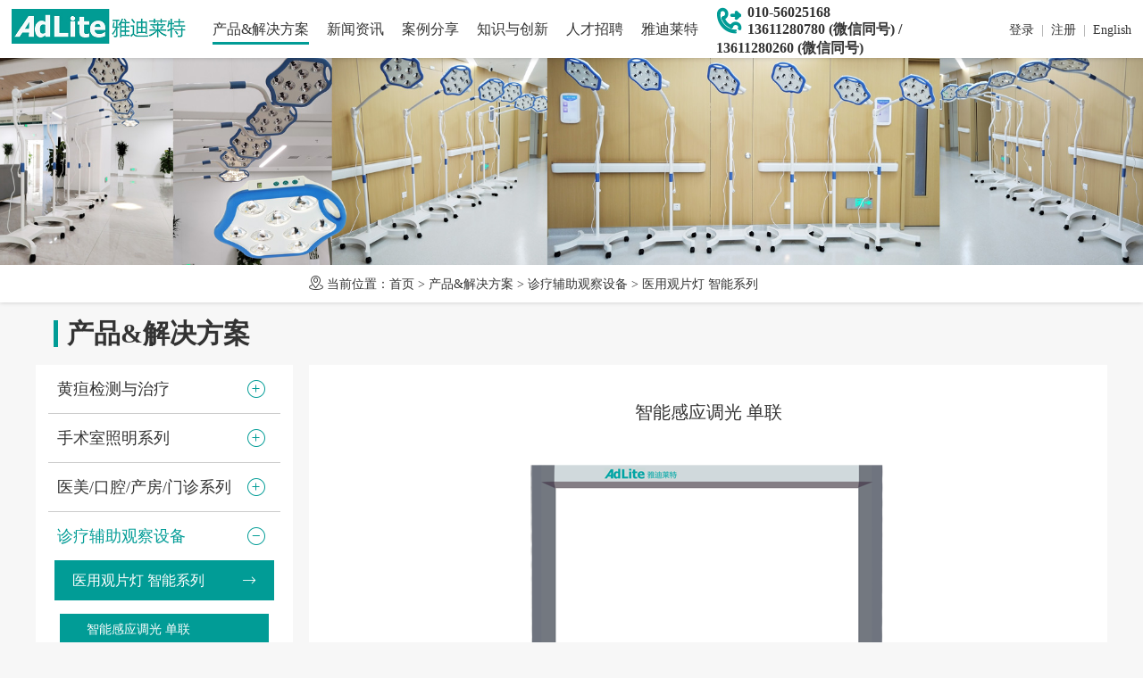

--- FILE ---
content_type: text/html
request_url: https://www.adlite.com.cn/detail-40-81-c.html
body_size: 3582
content:
<!DOCTYPE html>
<html>
<head>
    <meta content="text/html; charset=utf-8" http-equiv="Content-Type">
        <title>智能感应调光 单联_医用观片灯 智能系列_雅迪莱特公司</title>
    <meta name="keywords" content="" />
    <meta name="description" content=" " />
    <meta name="viewport" content="width=device-width,minimum-scale=1.0,maximum-scale=1.0" />
    <meta name="format-detection" content="telephone=no" />
    <link rel="stylesheet" type="text/css" href="/css/swiper.min.css">
    <link rel="stylesheet" type="text/css" href="/css/animate.css">
    <link rel="stylesheet" type="text/css" href="/css/style.css">
    <link rel="stylesheet" type="text/css" href="/css/lib.css">
    <script src="/js/jquery.min.js"></script>
    <script src="/js/swiper.min.js"></script>
	<script src="/layer/build/layer.js"></script>
    <script src="/js/other.js"></script>
    <script src="/js/rotate.js"></script>
    <script src="/js/wow.min.js"></script>
    <link rel="shortcut icon" href="/favicon.ico" />
    </head>
<body>
<div class="top">
  <div class="smalltop">
	<div class="logo"><img style="display: none;" src="/images/logo1.jpg"><a href="/"><img src="/images/logo.jpg"></a></div>
    <div class="nav">
           <li class="on "><a  href="https://www.adlite.com.cn/info-1-c.html">产品&解决方案</a>
                        <div class="cp_navbig">
			   <div class="cp_nav">
			     <ul>
                                                <p>
						    <em>
                            <a href="https://www.adlite.com.cn/info-9-c.html" class="at" >黄疸检测与治疗</a>
                                  <a href="https://www.adlite.com.cn/detail-9-130-c.html"  class="at1">新生儿蓝光治疗仪</a>
              <a href="https://www.adlite.com.cn/detail-9-48-c.html"  class="at1">经皮黄疸检测仪</a>
              <a href="https://www.adlite.com.cn/detail-9-47-c.html"  class="at1">医用婴儿床</a>
                                 </em>
                        </p>
                                                <p>
						    <em>
                            <a href="https://www.adlite.com.cn/info-10-c.html" class="at" >手术室照明系列</a>
                                                            <a href="https://www.adlite.com.cn/info-13-c.html" class="at1">手术照明灯</a>
                                                                <a href="https://www.adlite.com.cn/info-14-c.html" class="at1">手术照明灯</a>
                                                                <a href="https://www.adlite.com.cn/info-15-c.html" class="at1">无线头灯</a>
                                                                <a href="https://www.adlite.com.cn/info-16-c.html" class="at1">有线头灯</a>
                                                                <a href="https://www.adlite.com.cn/info-17-c.html" class="at1">无线头灯放大镜</a>
                                                                <a href="https://www.adlite.com.cn/info-18-c.html" class="at1">有线头灯放大镜</a>
                                                                <a href="https://www.adlite.com.cn/info-45-c.html" class="at1">医用手术放大镜</a>
                                                         </em>
                        </p>
                                                <p>
						    <em>
                            <a href="https://www.adlite.com.cn/info-11-c.html" class="at" >医美/口腔/产房/门诊系列</a>
                                                            <a href="https://www.adlite.com.cn/info-19-c.html" class="at1">手术照明灯</a>
                                                                <a href="https://www.adlite.com.cn/info-20-c.html" class="at1">医用检查灯</a>
                                                                <a href="https://www.adlite.com.cn/info-15-c.html" class="at1">无线头灯</a>
                                                                <a href="https://www.adlite.com.cn/info-22-c.html" class="at1">有线头灯</a>
                                                                <a href="https://www.adlite.com.cn/info-23-c.html" class="at1">无线头灯放大镜</a>
                                                                <a href="https://www.adlite.com.cn/info-24-c.html" class="at1">有线头灯放大镜</a>
                                                         </em>
                        </p>
                                                <p>
						    <em>
                            <a href="https://www.adlite.com.cn/info-12-c.html" class="at" >诊疗辅助观察设备</a>
                                                            <a href="https://www.adlite.com.cn/info-40-c.html" class="at1">医用观片灯 智能系列</a>
                                                                <a href="https://www.adlite.com.cn/info-25-c.html" class="at1">医用观片灯 调光系列</a>
                                                                <a href="https://www.adlite.com.cn/info-41-c.html" class="at1">医用观片灯 标准系列</a>
                                                                <a href="https://www.adlite.com.cn/info-45-c.html" class="at1">医用手术放大镜</a>
                                                                <a href="https://www.adlite.com.cn/info-42-c.html" class="at1">放大镜照明灯</a>
                                                                <a href="https://www.adlite.com.cn/info-43-c.html" class="at1">LED冷光源</a>
                                                         </em>
                        </p>
                                                <p>
						    <em>
                            <a href="https://www.adlite.com.cn/info-32-c.html" class="at" >解决方案</a>
                                  <a href="https://www.adlite.com.cn/detail-32-46-c.html"  class="at1">家庭化产房FCMC新趋势</a>
                                 </em>
                        </p>
                        				   <div class="clear"></div>
				 </ul>
			   </div>
            </div>
				  
       </li>
           <li class=" realitive"><a  href="https://www.adlite.com.cn/info-2-c.html">新闻资讯</a>
                        <div class="sub-box1">
                <div class="sub-box">
                    <dl>
                                                <dd>
                            <a href="https://www.adlite.com.cn/info-48-c.html" >中标信息</a>

                            
                        </dd>
                        
                    </dl>
                </div>
            </div>
            
       </li>
           <li class=" realitive"><a  href="https://www.adlite.com.cn/info-3-c.html">案例分享</a>
            
       </li>
           <li class=" realitive"><a  href="https://www.adlite.com.cn/info-4-c.html">知识与创新</a>
            
       </li>
           <li class=" realitive"><a  href="https://www.adlite.com.cn/info-6-c.html">人才招聘</a>
            
       </li>
           <li class=" realitive"><a  href="https://www.adlite.com.cn/info-34-c.html">雅迪莱特</a>
                        <div class="sub-box1">
                <div class="sub-box">
                    <dl>
                                                <dd>
                            <a href="https://www.adlite.com.cn/info-34-c.html" >公司简介</a>

                            
                        </dd>
                                                <dd>
                            <a href="https://www.adlite.com.cn/info-35-c.html" >公司荣誉</a>

                            
                        </dd>
                                                <dd>
                            <a href="https://www.adlite.com.cn/info-36-c.html" >公司展示</a>

                            
                        </dd>
                                                <dd>
                            <a href="https://www.adlite.com.cn/info-37-c.html" >联系我们</a>

                            
                        </dd>
                        
                    </dl>
                </div>
            </div>
            
       </li>
        <div class="clear"></div>
</div>
    <div class="tel"><i class="iconfont icon-weibiaoti--
"></i><span>13611280780 (微信同号) / 13611280260 (微信同号) / 010-56025168</span><div class="clear"></div></div>
<div class="tel tel1"><i class="iconfont icon-weibiaoti--
"></i><span>010-56025168<br>13611280780 (微信同号) / 13611280260 (微信同号)</span><div class="clear"></div></div>
    <div class="lang">
			  <a href="javascript:logins(1);">登录</a><span>|</span><a href="javascript:logins(2);">注册</a><span>|</span><a href="/en">English</a>
    </div>
    <div class="clear"></div>
  </div>
</div>
<div class="pcdian"></div>

<!-------手机站导航开始---------->
<div class="sp_header">
  <div class="sp_logo"><a href="/"><img src="/images/logo.jpg"></a></div>
  <div class="sp_nav"> <span></span> <span></span> <span></span> </div>
</div>
<div class="sjj_nav">
  <ul>
    <li> <a href="/">网站首页</a>
      <div class="language"> <a href="">中</a> <a href="/en">En</a></div>
    </li>
           <li><a href="https://www.adlite.com.cn/info-1-c.html">产品&解决方案</a>

            
                <i class="sp_nav_xjb"> </i><ul>
                                        <li><a href="https://www.adlite.com.cn/info-9-c.html" >黄疸检测与治疗</a>

                        
                    </li>
                                        <li><a href="https://www.adlite.com.cn/info-10-c.html" >手术室照明系列</a>

                                                <i class="sp_nav_xjb"> </i><ul>
                                                        <li><a href="https://www.adlite.com.cn/info.php?id=13&en=" >手术照明灯</a></li>
                                                        <li><a href="https://www.adlite.com.cn/info.php?id=14&en=" >手术照明灯</a></li>
                                                        <li><a href="https://www.adlite.com.cn/info.php?id=15&en=" >无线头灯</a></li>
                                                        <li><a href="https://www.adlite.com.cn/info.php?id=16&en=" >有线头灯</a></li>
                                                        <li><a href="https://www.adlite.com.cn/info.php?id=17&en=" >无线头灯放大镜</a></li>
                                                        <li><a href="https://www.adlite.com.cn/info.php?id=18&en=" >有线头灯放大镜</a></li>
                                                        <li><a href="https://www.adlite.com.cn/info.php?id=45&en=" >医用手术放大镜</a></li>
                                                    </ul>
                        
                    </li>
                                        <li><a href="https://www.adlite.com.cn/info-11-c.html" >医美/口腔/产房/门诊系列</a>

                                                <i class="sp_nav_xjb"> </i><ul>
                                                        <li><a href="https://www.adlite.com.cn/info.php?id=19&en=" >手术照明灯</a></li>
                                                        <li><a href="https://www.adlite.com.cn/info.php?id=20&en=" >医用检查灯</a></li>
                                                        <li><a href="https://www.adlite.com.cn/info.php?id=15&en=" >无线头灯</a></li>
                                                        <li><a href="https://www.adlite.com.cn/info.php?id=22&en=" >有线头灯</a></li>
                                                        <li><a href="https://www.adlite.com.cn/info.php?id=23&en=" >无线头灯放大镜</a></li>
                                                        <li><a href="https://www.adlite.com.cn/info.php?id=24&en=" >有线头灯放大镜</a></li>
                                                    </ul>
                        
                    </li>
                                        <li><a href="https://www.adlite.com.cn/info-12-c.html" >诊疗辅助观察设备</a>

                                                <i class="sp_nav_xjb"> </i><ul>
                                                        <li><a href="https://www.adlite.com.cn/info.php?id=40&en=" >医用观片灯 智能系列</a></li>
                                                        <li><a href="https://www.adlite.com.cn/info.php?id=25&en=" >医用观片灯 调光系列</a></li>
                                                        <li><a href="https://www.adlite.com.cn/info.php?id=41&en=" >医用观片灯 标准系列</a></li>
                                                        <li><a href="https://www.adlite.com.cn/info.php?id=45&en=" >医用手术放大镜</a></li>
                                                        <li><a href="https://www.adlite.com.cn/info.php?id=42&en=" >放大镜照明灯</a></li>
                                                        <li><a href="https://www.adlite.com.cn/info.php?id=43&en=" >LED冷光源</a></li>
                                                    </ul>
                        
                    </li>
                                        <li><a href="https://www.adlite.com.cn/info-32-c.html" >解决方案</a>

                        
                    </li>
                    
                </ul>

            
       </li>
           <li><a href="https://www.adlite.com.cn/info-2-c.html">新闻资讯</a>

            
                <i class="sp_nav_xjb"> </i><ul>
                                        <li><a href="https://www.adlite.com.cn/info-48-c.html" >中标信息</a>

                        
                    </li>
                    
                </ul>

            
       </li>
           <li><a href="https://www.adlite.com.cn/info-3-c.html">案例分享</a>

            
       </li>
           <li><a href="https://www.adlite.com.cn/info-4-c.html">知识与创新</a>

            
       </li>
           <li><a href="https://www.adlite.com.cn/info-6-c.html">人才招聘</a>

            
       </li>
           <li><a href="https://www.adlite.com.cn/info-34-c.html">雅迪莱特</a>

            
                <i class="sp_nav_xjb"> </i><ul>
                                        <li><a href="https://www.adlite.com.cn/info-34-c.html" >公司简介</a>

                        
                    </li>
                                        <li><a href="https://www.adlite.com.cn/info-35-c.html" >公司荣誉</a>

                        
                    </li>
                                        <li><a href="https://www.adlite.com.cn/info-36-c.html" >公司展示</a>

                        
                    </li>
                                        <li><a href="https://www.adlite.com.cn/info-37-c.html" >联系我们</a>

                        
                    </li>
                    
                </ul>

            
       </li>
    	<li>

	       <a href="javascript:logins(1);" style="display:inline-block; width:auto;">登录</a><span>　|　</span><a style="display:inline-block; width:auto;" href="javascript:logins(2);">注册</a>　
	


	</li>
  </ul>
</div>
<div class="dian"></div>
<!-------手机站导航结束----------><div class="nbanner">
  <div class="pic"><span><img src="/imagepass/images/image/thumb/1752628713670.jpg"></span></div>
</div><div class="route">
	<div class="w1200">
		<i class="iconfont icon-weizhi1"></i>
	 当前位置：<a href="/">首页</a> &gt; <a href="https://www.adlite.com.cn/info-1-c.html">产品&解决方案</a> &gt; <a href="https://www.adlite.com.cn/info-12-c.html">诊疗辅助观察设备</a> &gt; <a href="https://www.adlite.com.cn/info-40-c.html">医用观片灯 智能系列</a>	</div>
</div>   <div class="w1200 n_name"><i>产品&解决方案</i></div>
   <div class="w1200">
    <div class="left">
    <div class="n_dh ">

      <div class="li">
      <a  href="https://www.adlite.com.cn/info-9-c.html">
        <p>黄疸检测与治疗</p>
        <i class="iconfont icon-jiahao1"></i>
        <div class="clear"></div>
      </a>


     



    </div>
        <div class="li">
      <a  href="https://www.adlite.com.cn/info-10-c.html">
        <p>手术室照明系列</p>
        <i class="iconfont icon-jiahao1"></i>
        <div class="clear"></div>
      </a>


     



    </div>
        <div class="li">
      <a  href="https://www.adlite.com.cn/info-11-c.html">
        <p>医美/口腔/产房/门诊系列</p>
        <i class="iconfont icon-jiahao1"></i>
        <div class="clear"></div>
      </a>


     



    </div>
        <div class="li">
      <a class="on" href="https://www.adlite.com.cn/info-12-c.html">
        <p>诊疗辅助观察设备</p>
        <i class="iconfont icon-jianhao"></i>
        <div class="clear"></div>
      </a>
      <div class="san_dh">

      <li>
          <a href="https://www.adlite.com.cn/info-40-c.html" class="on">
            <span>医用观片灯 智能系列</span>
            <em class="iconfont icon--_jiantou"></em>
            <div class="clear"></div>
          </a>
        </li>


              <div class="san_dh san_dh1">

      <li class="v3">
          <a href="https://www.adlite.com.cn/detail-40-81-c.html" class="on">
            <span>智能感应调光 单联</span>
            <!-- <em class="iconfont icon--_jiantou"></em> -->
            <div class="clear"></div>
          </a>
        </li>

            <li class="v3">
          <a href="https://www.adlite.com.cn/detail-40-82-c.html" class="">
            <span>智能感应调光 二联</span>
            <!-- <em class="iconfont icon--_jiantou"></em> -->
            <div class="clear"></div>
          </a>
        </li>

            <li class="v3">
          <a href="https://www.adlite.com.cn/detail-40-83-c.html" class="">
            <span>智能感应调光 三联</span>
            <!-- <em class="iconfont icon--_jiantou"></em> -->
            <div class="clear"></div>
          </a>
        </li>

            <li class="v3">
          <a href="https://www.adlite.com.cn/detail-40-84-c.html" class="">
            <span>智能感应调光 四联</span>
            <!-- <em class="iconfont icon--_jiantou"></em> -->
            <div class="clear"></div>
          </a>
        </li>

        
      </div>
  





            <li>
          <a href="https://www.adlite.com.cn/info-25-c.html" class="">
            <span>医用观片灯 调光系列</span>
            <em class="iconfont icon--_jiantou"></em>
            <div class="clear"></div>
          </a>
        </li>


        





            <li>
          <a href="https://www.adlite.com.cn/info-41-c.html" class="">
            <span>医用观片灯 标准系列</span>
            <em class="iconfont icon--_jiantou"></em>
            <div class="clear"></div>
          </a>
        </li>


        





            <li>
          <a href="https://www.adlite.com.cn/info-45-c.html" class="">
            <span>医用手术放大镜</span>
            <em class="iconfont icon--_jiantou"></em>
            <div class="clear"></div>
          </a>
        </li>


        





            <li>
          <a href="https://www.adlite.com.cn/info-42-c.html" class="">
            <span>放大镜照明灯</span>
            <em class="iconfont icon--_jiantou"></em>
            <div class="clear"></div>
          </a>
        </li>


        





            <li>
          <a href="https://www.adlite.com.cn/info-43-c.html" class="">
            <span>LED冷光源</span>
            <em class="iconfont icon--_jiantou"></em>
            <div class="clear"></div>
          </a>
        </li>


        





        
      </div>
  

     



    </div>
        <div class="li">
      <a  href="https://www.adlite.com.cn/info-32-c.html">
        <p>解决方案</p>
        <i class="iconfont icon-jiahao1"></i>
        <div class="clear"></div>
      </a>


     



    </div>
        <div class="clear"></div>
  </div>
</div>






  <div class="right">
    <div class="middle">
      <div class="content">
      <div class="tong_con_title">
        智能感应调光 单联      </div>
     <!--  <div class="tong_liulan">
                        阅读：5293次　更新时间：2022-06-23      </div> -->
      <div class="tong_connr">
       <p style="text-align:center;">
	<img src="/imagepass/images/image/20220603/20220603130413_44798.png" alt="" /> 
</p>
<p style="text-align:center;">
	<br />
</p>
<p class="MsoListParagraph" style="text-align:left;font-size:medium;white-space:normal;margin-left:18pt;text-indent:-18pt;">
	<span lang="EN-US">1、<span style="font-variant-numeric:normal;font-variant-east-asian:normal;font-stretch:normal;font-size:7pt;line-height:normal;font-family:&quot;Times New Roman&quot;;"> </span></span>超薄、超窄：厚度<span lang="EN-US">18</span>毫米<span lang="EN-US"><o:p></o:p></span> 
</p>
<p class="MsoNormal" style="text-align:left;font-size:medium;white-space:normal;">
	<span lang="EN-US">2</span>、智能感应：插片即亮，拔片即灭<span lang="EN-US"><o:p></o:p></span> 
</p>
<p class="MsoNormal" style="text-align:left;font-size:medium;white-space:normal;">
	<span lang="EN-US">3</span>、智能记忆常用亮度、智能待机<span lang="EN-US"><o:p></o:p></span> 
</p>
<p class="MsoNormal" style="text-align:left;font-size:medium;white-space:normal;">
	<span lang="EN-US">4</span>、数码按键<span lang="EN-US">9</span>级调光，亮度均匀<span lang="EN-US"><o:p></o:p></span> 
</p>
<p class="MsoNormal" style="text-align:left;font-size:medium;white-space:normal;">
	<span lang="EN-US">5</span>、光线洁白、柔和、清晰、明亮<span lang="EN-US"><o:p></o:p></span> 
</p>
<p>
	<br />
</p>      </div>
     <div class="tong_back">
       <a href="/">【首页】</a>&nbsp;&nbsp;<a href=""  class="css">【返回】</a>
     </div>

          <div class="pian">
          <div><span>上一篇：</span><A href="javascript:;">没有了</A></div>
          <div><span>下一篇：</span><A href="https://www.adlite.com.cn/detail-40-82-c.html">智能感应调光 二联</A></div>
      </div>
      </div>
    </div>
  </div>
  <div class="clear"></div>
</div>




<div class="foot">
    <div class="w1200">
        <div class="foot_l">
            <div class="foot_nav">
                                <a href="https://www.adlite.com.cn/info-9-c.html">黄疸检测与治疗</a><span>|</span>
                                                <a href="https://www.adlite.com.cn/info-10-c.html">手术室照明系列</a><span>|</span>
                                                <a href="https://www.adlite.com.cn/info-11-c.html">医美/口腔/产房/门诊系列</a><span>|</span>
                                                <a href="https://www.adlite.com.cn/info-12-c.html">诊疗辅助观察设备</a><span>|</span>
                                                <a href="https://www.adlite.com.cn/info-32-c.html">解决方案</a><span>|</span>
                                                <a href="https://www.adlite.com.cn/info-34-c.html">雅迪莱特</a><span>|</span>
                <a href="/sitemap.xml">网站地图</a>

            </div>
                    </div>
        <div class="foot_mid">
                        <p><img src="/imagepass/images/image/20240325/20240325130159_14373.jpg"></p>
                        <p><img src="/imagepass/images/image/20240325/20240325130221_70732.jpg"></p>
                        <p><img src="/imagepass/images/image/thumb/1711343338879.jpg"></p>
                        <div class="clear"></div>
        </div>
       <div class="foot_r">
         服务热线：010-56025168 /         010-57277180<br>
                  13611280260 (微信同号) / 13611280780 (微信同号)<br>
         公司地址：北京市大兴区<br>
         版权所有：雅迪莱特公司 <a href="http://beian.miit.gov.cn/" target="_blank">京ICP备18056404号-1</a>
       </div>
       <div class="clear"></div>
    </div>
 </div>
<script src="/js/index.js"></script>
<script type="text/javascript">
    new WOW().init();
</script>
</body>
</html>


--- FILE ---
content_type: text/css
request_url: https://www.adlite.com.cn/css/style.css
body_size: 2851
content:
@charset "utf-8";
@import "common.css";
@import "page.css";
@import "hdp.css";
@import "login.css";
@import "nav.css";
@import "/font/iconfont.css";
body{font-size:14px;font-family:"Microsoft YaHei";color:#333; background: #f7f7f7;}
*{margin:0px;padding:0px;list-style: none;}
img{border:0px; max-width: 100%;}
a{text-decoration:none;color:#333; }
a:hover{color:#019c96}
i{ font-style: normal; }
em{ font-style:normal;}
.clear{clear:both;}
.l{float:left;}
.r{float:right;}
.layui-layer-setwin .layui-layer-close2 {
    right: -6px!important;
    top: -6px!important;
}
.bak{-webkit-transition: all .4s;-moz-transition: all .4s;-o-transition: all .4s;transition: all .4s;  display: block; }
.bak:hover {-webkit-transform:scale(1.08); -moz-transform:scale(1.08);-o-transform:scale(1.08);transform:scale(1.08);}
.pic{ overflow: hidden; margin: auto; position: relative;}
.pic span{background-size: cover; background-repeat: no-repeat;background-position: center; display: block;}
.pic span img{position: absolute; width: 100%; height: 100%; top: 0; left: 0; object-fit: cover; display: block;}
.w1200{ width: 1600px; margin: auto; }
.content{ margin:auto; padding:0 40px;}
.middle{ margin: 0px auto; padding: 40px 0; background: #fff; margin-left:2%;  }
.top{ margin: auto; background: #fff; position: fixed; top: 0; width: 100%; z-index: 10;-webkit-box-shadow: 0 0px 5px rgba(0,0,0,0.2); -moz-box-shadow: 0 0px 5px rgba(0,0,0,0.2); -o-box-shadow: 0 0px 5px rgba(0,0,0,0.2);box-shadow: 0px 0px 5px rgba(0,0,0,0.2); }
.logo{ float: left; margin-left: 1%; padding:10px 0px 5px 0; width: 195px; }
.logo img{ display: block; }
.nav{ float:left; font-size: 16px; margin-left: 40px; padding-top: 23px; }
.nav li{ float: left; text-align: center;  z-index: 999;  }
.nav li.realitive{position: relative; }
.nav li a{ display: block;  margin: 0px 20px; padding-bottom: 3px; }
.nav li a:hover{  border-bottom: #fff 3px solid; }
.nav li.on a{border-bottom: #019c96 3px solid; }
.nav li .sub-box1{ position:absolute;text-transform:none; top:27px; left: -45%;  width:200%; overflow: hidden; height: 0px; display: block; z-index: 999; transition: All 0.4s ease-in-out;
            -webkit-transition: All 0.4s ease-in-out;
            -moz-transition: All 0.4s ease-in-out;
            -o-transition: All 0.4s ease-in-out;  z-index: -1;opacity:0; padding-top: 4px; filter:alpha(opacity=0);}
.santabs{ display:none}
.nav li .cp_navbig{position:absolute;text-transform:none; top:50px; left: 0%;  width:100%; overflow: hidden;  display: none; z-index: -999; transition: All 0.4s ease-in-out;
            -webkit-transition: All 0.4s ease-in-out;
            -moz-transition: All 0.4s ease-in-out;
            -o-transition: All 0.4s ease-in-out;  z-index: -1;opacity:0; filter:alpha(opacity=0);     text-align: center;
    padding: 4px 0px 0 0;}
.nav li .cp_nav{  background: rgba(0, 0, 0, 0.8); padding:20px 0px;}
.nav li .cp_nav ul{width:1300px;margin:auto;max-width:95%;}
.nav li .cp_nav ul p{ width:20%; display:block; float:left; text-align:left;}
.nav li .cp_nav ul p em{ display:block; /*padding-left:45px;*/}
.nav li .cp_nav ul p a{ color:#FFF; display:block; width:100%; height:30px; line-height:30px; margin:0px; padding:0px;transition: All 0.4s ease-in-out;
            -webkit-transition: All 0.4s ease-in-out;
            -moz-transition: All 0.4s ease-in-out;
            -o-transition: All 0.4s ease-in-out;}
.nav li .cp_nav ul p a:hover{color:#019c96}
.nav li .cp_nav ul p a.at{ border:none; font-size:16px; margin-bottom:9px;}
.nav li .cp_nav ul p a.at1{ border:none;font-size:14px; line-height:24px;}

.nav li:hover .sub-box1,.nav li:hover .cp_navbig{ display: block; height: auto; z-index: 1;opacity:1; filter:alpha(opacity=1); }
.nav li .sub-box{background: rgba(0, 0, 0, 0.8); }
.nav li .sub-box a{ display: block; margin: auto; font-size: 14px;  padding:0px 10px; text-align: center; border-bottom: #666 1px dotted; line-height: 40px; color: #fff; }
.nav li .sub-box a:hover{ /*background: #019c96; */color: #019c96;border-bottom: #666 1px dotted; }

.smalltop{ position:relative;}
.tel{ float: left;  padding-top: 25px; margin-left: 60px; font-weight: bold; font-size: 16px; }
.tel i{ color: #019c96; font-size: 20px; display: block; float: left; padding-right: 5px; position: relative; }
.tel span{ overflow: hidden; }
.tel1{ display: none; }
.lang{ float: right; margin-right: 1%; padding-top: 25px; color: #666;}
.lang span{ padding: 0 8px; color: #999; }
.pcdian{ height: 54px; }

/*产品*/
.pic_box{}
.picer_dh{ margin:auto; background: #fff; text-align: center; padding-top: 25px; }
.picer_dh a{ /*display: block; float: left; width: 25%; margin:auto;*/  font-size: 20px; display: inline-block; margin:auto 20px;  font-weight: bold; color: #454545; }
.picer_dh a:after{width: 90px; width: 100%; height: 3px; content: ""; background: #fff;display: block; margin:10px auto;}
.picer_dh a:hover,.picer_dh a.on{ color: #333; }
.picer_dh a:hover:after,.picer_dh a.on:after{background: #019c96;}
.pic_box_tabnr dl{ display:none}
.picsan_dh{margin:auto; padding: 25px 0px; text-align: center;}
.picsan_dh a{ display: inline-block; padding:0 25px; margin:auto; font-size: 18px; font-weight: bold; }
.picsan_dh a.on{ color:#019c96}
.pic_con{ margin:auto; }
.pic_con li{ float: left; width: 25%; margin-bottom: 0.5%; transition: all 0.5s;}
.pic_con li .con{ background: #fff; width: 98%; margin:auto;padding-top: 10px;  transition: all 0.5s;}
.pic_con li .pic{ margin:auto; width:90%;  }
.pic_con li .pic span{ padding-top: 100%; }
.pic_con li .tit{ margin:20px auto 0 auto; text-align: center; padding-bottom:20px; width: 90%; }
.pic_con li .tit span{ display: block;  font-size: 20px; font-weight: bold; white-space:nowrap;overflow:hidden;text-overflow:ellipsis; }
.pic_con li .tit p{ margin:6px auto; white-space:nowrap;overflow:hidden;text-overflow:ellipsis; font-size: 12px; color: #999; height: 16px; }
.pic_con li .tit em{ font-size: 16px; }
.pic_con li:hover .con{-webkit-box-shadow: 0 0px 15px rgba(0,0,0,0.2); -moz-box-shadow: 0 0px 15px rgba(0,0,0,0.2); -o-box-shadow: 0 0px 15px rgba(0,0,0,0.2);box-shadow: 0px 0px 15px rgba(0,0,0,0.2);}

/*新闻*/

.index_dh{ margin: auto;  padding:80px 0px 38px 0px;}
.index_dh b{ font-size: 36px; display: block; float: left;}
.index_dh a{ float: right; color: #606060; font-size: 16px; }
.index_dh a:hover{ color: #019c96; }

.news_box{ margin:auto; }
.news_hd{ float: left; width: 66.5%; margin-right: 1%; }
.news_hd .pic span{ padding-top: 61%; }
.news{ overflow: hidden; }
.news li{ padding: 55px 0;  border-bottom: #f4f4f4 2px solid; background: #fff; }
.news li .xh{ float: left; width: 120px; text-align: center; font-size: 46px; font-weight: bold; padding-top: 20px; }
.news li .tit{ overflow: hidden; }
.news li:hover{ background: #f4f4f4; border-bottom: #009999 2px solid;}
.news li:hover .xh{ color: #019c96; }
.news li .tit span{ font-size: 18px; display: block; margin-bottom: 8px; width: 90%;  white-space:nowrap;overflow:hidden;text-overflow:ellipsis;}
.news li .tit p{ color: #999; width: 90%;  margin-bottom: 16px; white-space:nowrap;overflow:hidden;text-overflow:ellipsis;}
.news li .tit em{color: #999; width: 90%; display: block;}

#gdshang {overflow:hidden; height: 650px;}
#gdshang1,#gdshang2 {}

/*案例分享*/
.case_box{ margin:auto; }
.case_box .w1200{ position: relative; margin-top: -100px; }
.case_box .pic span{ padding-top: 26%; }
.case_box .tit{ width: 80%; margin:auto; }
.case_box .tit span{ display: block; font-size: 20px; margin-bottom:10px; white-space:nowrap;overflow:hidden;text-overflow:ellipsis;}
.case_box .tit p{ line-height: 180%; height: 50px; display: -webkit-box;
-webkit-box-orient: vertical;
-webkit-line-clamp:2;
overflow: hidden; }
.case_box .gallery-thumbs{ padding:40px 0px 0px 0px; right: 0;  bottom:0px; position:relative; width: 66%; float: right; }
.case_box .gallery-thumbs a{ background: url(../images/01.png) no-repeat center; background-size: cover; display: block; color: #fff; padding:40px 0px;  transition: all 0.5s;   position:relative; left:0px; top:0px; }
.case_box .gallery-thumbs a em{ display:block; position:relative; width:100%; transition: all 0.5s;}
.case_box .gallery-thumbs a.a2{ background-image: url(../images/02.png); }
.case_box .gallery-thumbs a.a3{ background-image: url(../images/03.png); }
.case_box .gallery-thumbs a.a4{ background-image: url(../images/04.png); }
.case_box .gallery-thumbs .swiper-slide{ overflow:visible;}
.case_box .gallery-thumbs .swiper-slide:hover{ }
.case_box .gallery-thumbs .swiper-slide:hover a,.case_box .gallery-thumbs .swiper-slide.swiper-slide-thumb-active a{ top:-40px; margin-bottom:-40px; padding:60px 0;  }

.case_box .gallery-thumbs a:hover em{}



/*知识创新*/
.zhishi{ margin:0 auto 30px auto; }
.zhishi li{ float: left; width: 33.3%; }
.zhishi li .con{ width: 98%; margin:auto; }
.zhishi li .con .pic span{ padding-top: 87.4%; }
.zhishi li .con .tit{ position: absolute; bottom: 0; left: 0; width: 100%; background: rgba(0, 0, 0, 0.5); color: #fff; text-align: center; }
.zhishi li .con .tit div{ margin:auto;   display: block; padding: 20px; }
.zhishi li .con .tit em{ font-size: 24px; display: block; margin-bottom:10px; font-weight: bold; white-space:nowrap;overflow:hidden;text-overflow:ellipsis; }
.zhishi li .con .tit p{white-space:nowrap;overflow:hidden;text-overflow:ellipsis;}

.foot{ background: #ededed; padding:40px 0px;  }
.foot_l{ float: left; width: 50%; margin-right: 2%; }
.foot_nav{ margin:auto; }
.foot_nav a{ display: inline-block; margin-bottom:10px; }
.foot_nav span{ display: inline-block; padding: 0 10px; color: #666; }
.foot_mid{ float: left; width: 24%; margin-right: 20px; }
.foot_mid p{ float: left; width: 30%; margin-right: 3%; }
.foot_r{ overflow: hidden; text-align: right; line-height: 30px; position: relative; top: -5px; }
.link{ margin-top: 10px; }
.link a{ display: inline-block; color: #666; margin-bottom: 8px; }
.link a:hover{ color: #019c96; }
.link span{display: inline-block; padding: 0 10px;  color: #666;}
.link span.span1{ display: none; }
.nbanner .pic span{ padding-top: 19%; }
.route{ background: #fff;-webkit-box-shadow: 0 0px 5px rgba(0,0,0,0.2); -moz-box-shadow: 0 0px 5px rgba(0,0,0,0.2); -o-box-shadow: 0 0px 5px rgba(0,0,0,0.2);box-shadow: 0px 0px 5px rgba(0,0,0,0.2); line-height: 40px; }
.n_name{ padding:20px 0; }
.route i{ padding-left: 25.5%; }
.n_name i{font-size: 30px; height: 30px; line-height: 30px; border-left: #019c96 5px solid;  padding-left: 10px; display: inline-block; font-weight: bold; margin-left:20px;}

.n_name1 i{ color: #999; }
.left{ float: left; width: 24%; background: #fff;}
.n_dh{ margin:auto;  }
.n_dh .li{ margin:auto; padding:30px 0px; padding:15px 0px; border-bottom: #ccc 1px solid; font-size: 18px; width: 90%;}
.n_dh .li p{ float: left; margin-left:10px; }
.n_dh .li a.on{ color: #019c96; }
.n_dh .li i{ display: block; float: right; margin-right: 10px; }
.n_dh .li i:before{font-size:24px; color: #019c96; padding-right: 5px; }
.san_dh{ margin:15px auto 0 auto; width: 95%; }
.san_dh li{ margin:auto; }
.san_dh li a{ height: 45px; line-height: 45px; background: #f7f7f7; margin-bottom:5px; display: block; font-size: 16px; }
.san_dh li a span{margin-left: 20px; display: block; float: left;}
.san_dh li a em{  float: right; margin-right: 20px; display: block; color: #019c96;}

.san_dh li.v3 a{ height: 35px; line-height: 35px; font-size: 14px; }

.san_dh li a:hover{ background: #019c96; color: #fff;}
.san_dh li a:hover em{ color: #fff; }
.san_dh li a.on{ background: #019c96; color: #fff}
.san_dh li a.on span{ color: #fff;}
.san_dh li a.on em{ color: #fff;}
.right{ overflow: hidden;}

/*.san_dh1{ width: 90%; }*/
.n_dh1 .li a{ color: #999; }
.n_dh1 .li a:hover{ color: #019c96; }
.san_dh li.v3 a{ text-indent: 10px; }

--- FILE ---
content_type: text/css
request_url: https://www.adlite.com.cn/css/lib.css
body_size: 1450
content:
/*
1919px [1920×1080]
*/
@media only screen and (max-width: 1919px) {

}
/*
1800px 过渡尺寸
*/
@media only screen and (max-width: 1800px){

}
/*
1680px [1680×1050]
*/
@media only screen and (max-width: 1680px) {
.w1200{ width:1200px; }
.index_dh b{ font-size: 32px; }
.news_hd{ width: 60%; }
.news li{ padding:20px 0; }
#gdshang {height: 440px;}
.foot_l{ width: 36%; }
.foot_mid{width: 30%;}
.nav{ margin-left: 20px;  }
.nav li a{ margin: 0px 9px; }
.tel{ margin-left: 10px; }
.case_box .gallery-thumbs{ width: 80%; }
/*.picer_dh a{ margin:0 10px; }*/
/*.foot{font-size: 12px;}*/
}

/*
1500px 过渡尺寸
*/
@media only screen and (max-width: 1500px) {

}
/*
1600px [1600×900]
*/
@media only screen and (max-width: 1600px) {

}

/*
1440px [1400×900]
*/
@media only screen and (max-width: 1430px) {

/*.tel{ display: none; }*/
.nav li a{ margin: 0px 10px; }
.tel{ display: none; }
.tel1{ width: 272px; padding-top: 5px; display: block; }
.tel1 i{ font-size: 30px; top: 4px; }
.index_dh{  padding: 40px 0px 18px 0px; }
}

/*
1400px 过渡尺寸
*/
@media only screen and (max-width: 1400px) {

}


/*
1366px [1366×768]
*/
@media only screen and (max-width: 1366px) {

}

/*
1280px [1280×1024] [1280×800]
*/
@media only screen and (max-width: 1280px) {



}
/*
1200px 过渡尺寸
*/
@media only screen and (max-width: 1200px) {

.w1200{ width:96%; }
.top,.pcdian{ display: none; }
}

/*
1100px 过渡
*/
@media only screen and (max-width: 1100px) {
.picer_dh a{ font-size: 16px; }
.picsan_dh a{ font-size: 14px;  }
.picsan_dh{ padding:20px 0px; }
.pic_con li .tit span,.pic_list1 li .tit span{ font-size: 16px; }
.pic_con li .tit em,.pic_list1 li .tit em{ font-size: 12px; }
.pic_con li .con,.pic_list1 li .con{ padding-top: 0px; }
.pic_con li .pic,.pic_list1 li .pic{ width: 90%; }
.pic_con li .tit,.pic_list1 li .tit{ margin-top: 10px; padding-bottom:20px;}
.pic_con li .tit p,.pic_list1 li .tit p{ margin:5px auto; }
.index_dh b{ font-size: 24px; }
.index_dh{ padding:40px 0 20px 0; }
#gdshang{ height: 360px; }
.news li .xh,.tong_list1 li .xh{ display: none; }
.news li .tit span,.tong_list1 li .tit span{ font-size: 16px; }
.news li .con{width: 90%; margin:auto;}
.tong_list1 li{ padding:20px 0px; }

.news li .tit p,.tong_list1 li .tit p{display: -webkit-box;
-webkit-box-orient: vertical;
-webkit-line-clamp: 2;
overflow: hidden;}

.zhishi li .con .tit em{ font-size: 18px; }
.foot_l{ float: none; width: 100%; }
.foot_mid{ float: none; width: 40%; margin-top: 20px; margin-bottom:20px; }
.foot_r{ text-align: left; }

.left{ display: none; }
.route i{ padding-left: 0; }
.tong_list1 li .tit span,.tong_list1 li .tit em{ margin:auto; }
.tong_list1 li .tit p{ margin:10px auto; }
.n_name{ padding:20px 0px; }
.n_name i{ font-size: 24px; height: 24px; line-height: 24px; }
.right{ margin-bottom: 20px; }
.middle{ padding:20px 0px; }
.content{ padding:0 20px }
.middle{ margin-left: 0px; }

}

/*
1024px [1024×768] ipad1 ipad2 ipad mini 手机端开始
*/
@media only screen and (max-width: 1024px) {

}

/*
1000px 过渡
*/
@media only screen and (max-width: 1000px) {


}

/* 900px 过渡 */
@media only screen and (max-width: 900px) {


}

/* 800px 竖屏 安卓平板 */
@media only screen and (max-width: 800px) {
.picsan_dh a{ padding:0 10px; }
.news_hd{ float: none; width: 100%; margin-bottom: 20px; }
.case_box .gallery-thumbs{  width: 100%; }
.picer_dh a{ margin:auto 10px; }
.picer_dh a:after{ margin:10px auto 10px auto; }
}

/* 768px 竖屏 ipad mini */
@media only screen and (max-width: 768px) {


}



/* 700px 过渡 */
@media only screen and (max-width: 700px) {





}

/* 640px 过渡 */
@media only screen and (max-width:640px){

.picer_dh a{  /*width: 50%;  margin:auto; display: block; float: left;*/}
}
/* 绝对手机模式 */
@media only screen and (max-width: 600px) {

.case_box .w1200{ width:100%; margin-top: 0px;}
.case_box .gallery-thumbs {
    padding:0px;
    right: auto;
    bottom: 0px;
    width: 100%;
    float: none;
}
.case_box .pic span {
    padding-top: 38%;
}

.swiper-button-next,.swiper-button-prev{ display:none}

.case_box .gallery-thumbs .swiper-slide:hover a,.case_box .gallery-thumbs .swiper-slide a, .case_box .gallery-thumbs .swiper-slide.swiper-slide-thumb-active a {
    top: 0px;
    margin-bottom: auto;
    padding: 20px 0;
}
\

.picsan_dh a{ padding:5px 10px; }
.picsan_dh{ padding:0; }
.pic_con li{ width: 50%; }
.zhishi li{ width: 100%; margin-bottom: 10px; }
.foot_mid{ width: 100%; }
.foot{ padding:20px 0px; }
.pic_list2 li{ width: 48%; }
.pic_list1 li{ width: 48%; }

.route{ line-height: 24px; padding:10px 0px; margin-bottom: 20px; }
.n_name{ display: none; }
.foot_l{ display: none; }
.foot_mid{ margin-top:0px; }
.index_dh{ padding:20px 10px; }
.pic_con li{ margin-bottom: 1%; }
}

/* 苹果s */
@media only screen and (max-width: 414px) {

}

/* 苹果普通、X */
@media only screen and (max-width: 375px) {

}

/* 安卓小屏 */
@media only screen and (max-width: 360px) {


}

/* 苹果5 */
@media only screen and (max-width: 320px) {
body{ font-size: 12px; }

}

/*手机横屏*/
@media (max-width:850px) and (max-height:414px) {


}

@media (max-width:600px) and (max-height:320px) {

}

--- FILE ---
content_type: text/css
request_url: https://www.adlite.com.cn/css/common.css
body_size: 1470
content:

.content{ margin: 30px auto; }
/*详情页样式*/
.tong_con_title{font-size: 20px;padding: 0px 0 15px 0;text-align: center;}
.tong_liulan{/*background: #f5f5f5;*/padding: 10px 0px;color: #999;overflow: hidden;line-height: 22px; border-bottom: #f5f5f5 1px solid; border-top: #f5f5f5 1px solid; text-align: center;}
.tong_back{margin:10px auto;line-height:25px;color:#666;text-align:center;}
.tong_back a{color:#666;}
.tong_back a:hover{color:#0061ae;}
.tong_connr{margin:10px auto;text-align:left;line-height:200%;font-size:16px;}
.pian{margin:10px auto;width:100%;text-align:left;line-height:180%;}
.pian span{font-weight:bold;}

/*单页面样式*/
.dan_con{ width:100%; margin:auto; text-align:left;line-height:200%; font-size:16px;}
.tong_page{ width:100%; margin:10px auto; height:25px;}

/*.dan_con table,.tong_connr table{border-right: #cacaca 1px solid!important; border-bottom:  #cacaca 1px solid!important;}
.dan_con td,.tong_connr td{  padding:10px; border: none!important; border-left: #cacaca 1px solid!important; border-top: #cacaca 1px solid!important;}*/

/*新闻带简介无图*/

.tong_list1{ margin:auto; }
.tong_list1 li{ padding: 30px 0;  border-bottom: #F4F4F4 2px solid; background: #fff; }
.tong_list1 li .xh{ float: left; width: 120px; text-align: center; font-size: 46px; font-weight: bold; padding-top: 20px; }
.tong_list1 li .tit{ overflow: hidden; }
.tong_list1 li:hover{ background: #f4f4f4; border-bottom: #009999 2px solid;}
.tong_list1 li:hover .xh{ color: #019c96; }
.tong_list1 li .tit span{ font-size: 18px; display: block; margin-bottom: 8px; width: 96%;  white-space:nowrap;overflow:hidden;text-overflow:ellipsis;}
.tong_list1 li .tit p{ color: #999; width: 96%;  margin-bottom: 16px; }
.tong_list1 li .tit em{color: #999; width: 96%; display: block;}



/*新闻带简介有图*/

.tong_list2{ margin: auto; }
.tong_list2 li{ margin: 30px auto;  border-bottom: #ccc 1px dotted; padding-bottom: 30px;}
.tong_list2 li .pic{ float: left; width: 158px; overflow: hidden; }
.tong_list2 li .text{ float: left; margin-left: 30px; width: 70%; }
.tong_list2 li .text a{ font-size: 18px; margin: 15px auto;  display: block;}
.tong_list2 li .text p{ line-height: 180%; }
.tong_list2 li .time{ float: right;  text-align: center; padding-top: 20px; }
.tong_list2 li .time b{ display: block; font-size: 45px; }
.tong_list2 li .pic img{-webkit-transition: all .4s;-moz-transition: all .4s;-o-transition: all .4s;transition: all .4s;  display: block; }
.tong_list2 li .pic img:hover{-webkit-transform:scale(1.08); -moz-transform:scale(1.08);-o-transform:scale(1.08);transform:scale(1.08);}

/*新闻无简介无图*/
.tong_list3{ margin: auto; }
.tong_list3 li{ margin: auto; height: 35px; line-height: 35px; }
.tong_list3 li a{ float: left; width: 70%;white-space:nowrap;overflow:hidden;text-overflow:ellipsis; background: url(../images/san.gif) no-repeat left center; text-indent: 20px; }
.tong_list3 li span{ float: right; }

/*图片矩形列表页*/

.pic_list1{ margin: auto; }
.pic_list1 li{ float: left; width: 31%; margin-left:2%; margin-bottom: 2%; transition: all 0.5s;}
.pic_list1 li .con{ background: #fff; margin:auto;padding-top: 10px;  transition: all 0.5s;}
.pic_list1 li .pic{ margin:auto; width: 90%;  }
.pic_list1 li .pic span{ padding-top: 100%; }
.pic_list1 li .tit{ margin:20px auto 0 auto; text-align: center; padding-bottom:20px; width: 90%; }
.pic_list1 li .tit span{ display: block;  font-size: 20px; font-weight: bold; white-space:nowrap;overflow:hidden;text-overflow:ellipsis; }
.pic_list1 li .tit p{ margin:6px auto; white-space:nowrap;overflow:hidden;text-overflow:ellipsis; font-size: 12px; color: #999; height: 16px; }
.pic_list1 li .tit em{ font-size: 16px; }
.pic_list1 li:hover .con{-webkit-box-shadow: 0 0px 15px rgba(0,0,0,0.2); -moz-box-shadow: 0 0px 15px rgba(0,0,0,0.2); -o-box-shadow: 0 0px 15px rgba(0,0,0,0.2);box-shadow: 0px 0px 15px rgba(0,0,0,0.2);}


.pic_list2 li .pic{ width: 90%; }
.pic_list2 li{ width: 23%; }
.pic_list2 li .con{ padding-top: 15px; }
.pic_list2 li .pic span{ padding-top: 66%; }
.pic_list2 li .tit{ padding-bottom: 20px; }

/*图片列表页 带简介*/

/*.pic_list2{ margin: auto; }
.pic_list2 li{ float: left; width: 32%; margin-left: 2%; text-align: center; margin-bottom: 2%; }
.pic_list2 li.li1{ margin-left: 0px; }
.pic_list2 li .con{ margin: auto;  display: block; border: #dfdfdf 1px solid; }
.pic_list2 li .pic{margin: auto;}
.pic_list2 li .pic span{ padding-top: 66%;  }
.pic_list2 li .text{ margin: auto; padding: 20px 0px; width: 80%; }
.pic_list2 li .text .tit{line-height: 30px; height: 30px; white-space:nowrap;overflow:hidden;text-overflow:ellipsis; font-size: 18px; margin: auto;}
.pic_list2 li .text .text_con{ margin: 5px auto; line-height: 30px; height: 30px;  overflow: hidden; color: #999;}
.pic_list2 li .con:hover{-webkit-box-shadow: 0 0px 5px rgba(0,0,0,0.2); -moz-box-shadow: 0 0px 5px rgba(0,0,0,0.2); -o-box-shadow: 0 0px 5px rgba(0,0,0,0.2);box-shadow: 0px 0px 5px rgba(0,0,0,0.2); background:#2c9a40;transition: all 0.5s; }

.pic_list2 li .con:hover .text .tit{ color: #fff; }
.pic_list2 li .con:hover .text .text_con{ color: #fff;}*/

/*下载列表页*/
.down_list1{ margin: auto; }
.down_list1 li{ margin: auto; height: 35px; line-height: 35px; }
.down_list1 li a{ float: left; width: 70%;white-space:nowrap;overflow:hidden;text-overflow:ellipsis; background: url(../images/san.gif) no-repeat left center; text-indent: 20px; }
.down_list1 li span{ float: right; }

@media only screen and (max-width: 1024px) {


}

@media only screen and (max-width: 768px) {


}
@media only screen and (max-width: 600px) {



}

@media only screen and (max-width: 320px) {

}



--- FILE ---
content_type: text/css
request_url: https://www.adlite.com.cn/css/page.css
body_size: 428
content:
@charset "utf-8";
/* CSS Document */
.page_fy {padding: 3px; margin: 20px auto; text-align: center;}
.page_fy a {border: #eee 1px solid; padding: 3px 10px; text-decoration: none;outline:none;blr:expression(this.onFocus=this.blur());
transition: All 0.4s ease-in-out;
            -webkit-transition: All 0.4s ease-in-out;
            -moz-transition: All 0.4s ease-in-out;
            -o-transition: All 0.4s ease-in-out;
}
.page_fy a:hover {border: #019c96 1px solid; color: #666; background: #019c96; color: #fff; }
.page_fy a:active {border: #999 1px solid;}
.page_fy a.focus {border: #019c96 1px solid; margin: 2px;  color: #fff; background: #019c96;  }
.page_fy .disabled {border: #eee 1px solid; color: #ddd; padding: 2px 5px;}
.page_fy span{padding-left:5px;}
.page_fy span.off {border: 1px solid #eee;color: #ccc;margin: 2px;padding: 2px 5px;}

@media screen and (max-width:1024px){
span.spanpagelist{ display:none}
span.spanpagejump{ display:none}
.page_fy a {padding: 2px 5px; border: #eee 1px solid;}
}

--- FILE ---
content_type: text/css
request_url: https://www.adlite.com.cn/css/hdp.css
body_size: 179
content:
.banner{ margin: auto; }
.banner .pic span{  padding-top: 36%; }
.banner .swiper-pagination-bullet{ background: #fff;opacity: .8; }
.banner .swiper-pagination-bullet-active{ background: #019c96; }
.banner .swiper-container{ padding-bottom: 0px; }
.banner  .swiper-pagination-bullet{ display: inline-block; }




--- FILE ---
content_type: text/css
request_url: https://www.adlite.com.cn/css/login.css
body_size: 658
content:
.userbox{ width: 1000px; border: #ccc 1px solid; margin: 150px auto;}
.loginMain{ width: 95%; margin: auto; }
.loginTitle{height:32px;line-height: 32px;border-bottom: 2px solid #d2d2d2;}
.loginTitle b{padding: 0 15px;border-left:2px solid #cc0001;font-size: 18px;color:#cc0001;position: relative;top:-6px; }
.loginInput{padding:15px 0;}
.loginInput p{line-height: 50px; margin: 5px auto;}
.loginInput p span{display:inline-block;width:350px;color:#666;margin-right: 15px;text-align: right;}
.loginInput p span font{ color: #f00; padding-right: 5px; }
.loginInput p b{color: #cc0001;}
.loginInput p input{width:300px;height:38px;padding-left: 10px;border:1px solid #c9c9c9;border-radius: 3px;margin-right: 30px;}
.loginInput p input[type=submit]{background: #fd4d00;color: #fff;font-size: 16px;}
.notice b {font-size: 18px;color:#cc0001;}
.notice p{text-align: justify;text-indent: 2em; }


.getPassword .loginTitle{height:32px;line-height: 32px;border-bottom: 2px solid #d2d2d2;}
.getPassword .loginTitle b{padding: 0 15px;border-left:2px solid #cc0001;font-size: 18px;color:#cc0001;position: relative;top:-6px; }
.getPassword .loginInput{padding-top:60px;}
.getPassword .loginInput p{line-height: 50px;}
.getPassword .loginInput p span{display:inline-block;width:350px;color:#666;margin-right: 15px;text-align: right;}
.getPassword .loginInput p input{width:300px;height:38px;padding-left: 10px;border:1px solid #c9c9c9;border-radius: 3px;margin-right: 30px;}
/*.getPassword .loginInput p a{display:inline-block;width:272px;height:38px;line-height: 38px;text-align: center;background: #fd4d00;color: #fff;font-size: 16px;border:1px solid #c9c9c9;border-radius: 3px;}*/
.loginInput p input[type=submit]{background: #fd4d00;color: #fff;font-size: 16px; border: none; cursor:pointer;}

@media only screen and (max-width: 1024px) {
.userbox{ width: 60%; margin: auto; border: none;  }
.loginInput p span{ width: 150px; }
}


@media only screen and (max-width: 800px) {
.userbox{ width: 65%;  }
.loginInput p span{ width: 100px; }

}


@media only screen and (max-width: 600px) {
.userbox{ width: 90%;  }

.loginInput p span{ display: none;}
.loginInput p em{ display: none; }
.loginInput p input{ width: 100%;  margin-right: 0px; padding-left: 0px; text-indent:10px;}
/*.loginTitle{ display: none; }*/

}

--- FILE ---
content_type: text/css
request_url: https://www.adlite.com.cn/css/nav.css
body_size: 915
content:
/*--手机站导航开始------*/
.sp_header{height:50px;overflow:hidden;background:#fff;position:fixed;z-index:10;width:100%; display: none;  -webkit-box-shadow: 0 0px 5px rgba(0,0,0,0.2); -moz-box-shadow: 0 0px 5px rgba(0,0,0,0.2); -o-box-shadow: 0 0px 5px rgba(0,0,0,0.2);box-shadow: 0px 0px 5px rgba(0,0,0,0.2);}
.sp_logo{padding:8px 10px;float:left;height:50px}
.sp_logo img{margin:auto;max-height:35px;}
.sp_nav{width:50px;float:right;position:relative;cursor:pointer;height:30px;margin-top:15px}
.sp_nav span{display:block;background:#019c96;width:25px;height:2px;position:absolute;left:10px;transition:all ease 0.35s}
.sp_nav span:nth-of-type(1){top:0px}
.sp_nav span:nth-of-type(2){top:8px}
.sp_nav span:nth-of-type(3){top:16px}
.sp_nav_se span:nth-of-type(1){top:9px;transform:rotate(45deg)}
.sp_nav_se span:nth-of-type(2){width:0}
.sp_nav_se span:nth-of-type(3){top:9px;transform:rotate(-45deg)}
/*.sjj_nav{position:fixed;z-index:9;background:#f7f7f7;width:100%;height:100%;line-height:35px;top:-100%;left:0;overflow:auto;overflow-x:hidden;transition:top ease 0.35s;}
*/
.sjj_nav{position:fixed;z-index:99;background:#f7f7f7;width:100%; height:100%;line-height:35px;right:-100%;overflow:auto;overflow-x:hidden;transition:right ease 0.35s; top: 50px;}

.nav_show{right:0px; }
.sjj_nav>ul>li:first-child{overflow:hidden;border-top:0}
.sjj_nav>ul>li:first-child>a{float:left;width:calc(100% - 72px)}
.sjj_nav>ul>li:first-child .language{float:right;width:72px;overflow:hidden;line-height:30px;margin-top:5px}
.sjj_nav>ul>li:first-child .language a{width:35px;float:left;border-left:1px #ddd solid;text-align:center;color:#999;}
.sjj_nav ul li i{position:absolute;top:5px;right:0px;border-left:1px #ddd solid;height:30px;padding:0px 7px 0 7px;}
.sjj_nav ul li i svg{transform:rotate(-90deg);transition:all ease 0.35s}
.sjj_nav ul li .sjj_nav_i_se svg{transform:rotate(0deg)}
.sjj_nav ul li{border-top:1px #ddd solid;margin-left:20px;position:relative;line-height:40px;font-size:14px}
.sjj_nav>ul >li:last-child{border-bottom:1px #ddd solid;}
.sjj_nav ul li ul{display:none}
.sjj_nav ul li a{color:#666;width:80%;text-transform:uppercase; display: block;}
.sjj_nav ul li ul li a{color:#999;display:block;text-align:left;}
.sjj_nav ul li i svg{width:20px;height:20px;fill:#555;}
.sjj_nav ul li .sjj_nav_i_se svg{fill:#019c96}
.sjj_nav ul li ul li>ul{margin-left:10px}
/*----手机站导航结束----------*/

@media only screen and (max-width: 1200px) {
.dian{ height: 50px; }
.sp_header{ display: block; }

}


--- FILE ---
content_type: text/css
request_url: https://www.adlite.com.cn/font/iconfont.css
body_size: 1869
content:
@font-face {
  font-family: "iconfont"; /* Project id 2216527 */
  src: url('iconfont.woff2?t=1652426201310') format('woff2'),
       url('iconfont.woff?t=1652426201310') format('woff'),
       url('iconfont.ttf?t=1652426201310') format('truetype');
}

.iconfont {
  font-family: "iconfont" !important;
  font-size: 16px;
  font-style: normal;
  -webkit-font-smoothing: antialiased;
  -moz-osx-font-smoothing: grayscale;
}

.icon-jiahao1:before {
  content: "\e84f";
}

.icon-jianhao:before {
  content: "\e850";
}

.icon-renminbi:before {
  content: "\e674";
}

.icon-quanweizhuanjia:before {
  content: "\e675";
}

.icon-kefurexian:before {
  content: "\e676";
}

.icon-kuaisukaidian:before {
  content: "\e6ea";
}

.icon-kefu:before {
  content: "\e677";
}

.icon-QQ-circle-fill:before {
  content: "\e887";
}

.icon-caidan:before {
  content: "\eaf1";
}

.icon-weibiaoti--:before {
  content: "\e678";
}

.icon-pinzhibaozhang:before {
  content: "\e679";
}

.icon-rehot:before {
  content: "\e71f";
}

.icon-youxiang5:before {
  content: "\e673";
}

.icon-youxiang4:before {
  content: "\e670";
}

.icon-label1:before {
  content: "\e75b";
}

.icon-shouji2:before {
  content: "\e671";
}

.icon-ditu-dibiao:before {
  content: "\e672";
}

.icon-shouji1:before {
  content: "\e692";
}

.icon-xiajiantou:before {
  content: "\e66f";
}

.icon-yuyinguanbi:before {
  content: "\e903";
}

.icon-29youxiangfill:before {
  content: "\e664";
}

.icon-yanzhengma:before {
  content: "\e666";
}

.icon-youxiang2:before {
  content: "\e669";
}

.icon-youxiang11:before {
  content: "\e66a";
}

.icon-weizhi3:before {
  content: "\e8ff";
}

.icon-youxiang3:before {
  content: "\e7b1";
}

.icon-sousuoxiao:before {
  content: "\e8d6";
}

.icon-leiditanxidianx:before {
  content: "\e691";
}

.icon-icon_xuqiu:before {
  content: "\e6c3";
}

.icon-yanjing:before {
  content: "\e8bf";
}

.icon-yanjing1:before {
  content: "\e8c7";
}

.icon-huoche:before {
  content: "\e90a";
}

.icon-danxingshensuo:before {
  content: "\e6ae";
}

.icon-shouji:before {
  content: "\e66e";
}

.icon-xiazai-wenjianxiazai-10:before {
  content: "\e856";
}

.icon-duoxuanweixuanzhong_o:before {
  content: "\eb5e";
}

.icon-duoxuanxuanzhong_o:before {
  content: "\eb5f";
}

.icon-weixuanzhongyuanquan:before {
  content: "\e660";
}

.icon-31xuanzhong:before {
  content: "\e662";
}

.icon-fangxingweixuanzhong:before {
  content: "\e720";
}

.icon-jiaobiaoxuanzhong:before {
  content: "\eb0e";
}

.icon-kongjianxuanzhong:before {
  content: "\ed1b";
}

.icon-duigou:before {
  content: "\e65f";
}

.icon-zixunxuanzhong:before {
  content: "\e65b";
}

.icon-shangjiantou:before {
  content: "\e654";
}

.icon-show_less:before {
  content: "\e656";
}

.icon-show_more:before {
  content: "\e657";
}

.icon-shanglajiantou:before {
  content: "\e658";
}

.icon-weibo-fill:before {
  content: "\e653";
}

.icon-qq-copy-copy:before {
  content: "\e65d";
}

.icon-qq:before {
  content: "\e65e";
}

.icon-changyonglogo33:before {
  content: "\e71a";
}

.icon-weibo:before {
  content: "\e64a";
}

.icon-weixin:before {
  content: "\e7e5";
}

.icon-weixin1:before {
  content: "\e64d";
}

.icon-weixin2:before {
  content: "\e64e";
}

.icon-weibo-copy:before {
  content: "\e65a";
}

.icon-weixin3:before {
  content: "\e6b3";
}

.icon-app:before {
  content: "\e6d8";
}

.icon-erweima:before {
  content: "\e69b";
}

.icon-app1:before {
  content: "\e6b1";
}

.icon-weibo1:before {
  content: "\e650";
}

.icon-App:before {
  content: "\e651";
}

.icon-erweima1:before {
  content: "\e66c";
}

.icon-jiantou-zuo:before {
  content: "\e739";
}

.icon-jiantouzuoce:before {
  content: "\e796";
}

.icon-icon:before {
  content: "\e69a";
}

.icon-sys-enhance:before {
  content: "\e7cd";
}

.icon-zhenggaicuoshi:before {
  content: "\e661";
}

.icon-anquan:before {
  content: "\e840";
}

.icon-shengwujishu:before {
  content: "\e647";
}

.icon-dengjiceping:before {
  content: "\e688";
}

.icon-jianshezhenggai:before {
  content: "\e68a";
}

.icon-ceping:before {
  content: "\e649";
}

.icon-guanyuwo:before {
  content: "\e640";
}

.icon-neirong:before {
  content: "\e641";
}

.icon-xinwen:before {
  content: "\e642";
}

.icon-zhongyuanyaowen:before {
  content: "\e643";
}

.icon-chengshidizhi:before {
  content: "\e644";
}

.icon-fuwu:before {
  content: "\e7fa";
}

.icon-gonggaoguanli:before {
  content: "\e645";
}

.icon-xinwen1:before {
  content: "\e6d3";
}

.icon-lou:before {
  content: "\e6b7";
}

.icon-zizhishenhe:before {
  content: "\e635";
}

.icon-qiandinghetong:before {
  content: "\e636";
}

.icon-ruanqidong:before {
  content: "\e63b";
}

.icon-wechat:before {
  content: "\e6db";
}

.icon-shuangxiangzhuanzhen:before {
  content: "\e853";
}

.icon-shenqing:before {
  content: "\e7e3";
}

.icon-hezuo2:before {
  content: "\e63f";
}

.icon-kepuxuanchuan:before {
  content: "\e62e";
}

.icon-kecheng:before {
  content: "\e630";
}

.icon-peixun:before {
  content: "\e876";
}

.icon--_fanhui:before {
  content: "\e633";
}

.icon-dian:before {
  content: "\e617";
}

.icon-technology:before {
  content: "\e878";
}

.icon-xuexi-:before {
  content: "\e624";
}

.icon-luoji:before {
  content: "\e66b";
}

.icon-hezuo1:before {
  content: "\e625";
}

.icon-caozuo1:before {
  content: "\e6d7";
}

.icon-tongbaopuguang:before {
  content: "\e88f";
}

.icon-canyu:before {
  content: "\e628";
}

.icon-weibiaoti-:before {
  content: "\e62b";
}

.icon-gongju:before {
  content: "\e767";
}

.icon-kongjianguanlix:before {
  content: "\e62c";
}

.icon-yuangongguanli:before {
  content: "\e62d";
}

.icon-xiugai2:before {
  content: "\e63e";
}

.icon-huiyuan:before {
  content: "\e623";
}

.icon-iconzh1:before {
  content: "\e634";
}

.icon-mima1:before {
  content: "\e60f";
}

.icon-zhaoxiangji:before {
  content: "\e612";
}

.icon-gonggao:before {
  content: "\e629";
}

.icon-liebiao:before {
  content: "\e61b";
}

.icon-fanhui:before {
  content: "\e655";
}

.icon-7:before {
  content: "\e616";
}

.icon-faqibaobei:before {
  content: "\e61a";
}

.icon-fanhui1:before {
  content: "\e632";
}

.icon-jiahao:before {
  content: "\e610";
}

.icon-iconset0264:before {
  content: "\e6a3";
}

.icon-shangwu:before {
  content: "\e8b2";
}

.icon-sheji:before {
  content: "\e608";
}

.icon-jiantou-you:before {
  content: "\e738";
}

.icon-icon-test1:before {
  content: "\e63a";
}

.icon-ziyuan1:before {
  content: "\e65c";
}

.icon-tuxing:before {
  content: "\e622";
}

.icon-tubiao_tiantan:before {
  content: "\e63d";
}

.icon--_jiantou:before {
  content: "\e638";
}

.icon-motianlun:before {
  content: "\e7f9";
}

.icon-dianhua6:before {
  content: "\e6c8";
}

.icon-lingdang:before {
  content: "\e8c0";
}

.icon-huifu:before {
  content: "\e648";
}

.icon-xuanze1:before {
  content: "\e6ad";
}

.icon-xuanze2:before {
  content: "\e60e";
}

.icon-sousuo:before {
  content: "\e60c";
}

.icon-sousuo1:before {
  content: "\e6b9";
}

.icon-ico:before {
  content: "\e646";
}

.icon-mima:before {
  content: "\e659";
}

.icon-yonghu:before {
  content: "\e68c";
}

.icon-shijian:before {
  content: "\e621";
}

.icon-zhongyaotishi:before {
  content: "\e727";
}

.icon-tuichu:before {
  content: "\e618";
}

.icon-biaoti:before {
  content: "\e6e8";
}

.icon-guanliyuan:before {
  content: "\e62a";
}

.icon-shezhi:before {
  content: "\e619";
}

.icon-xuanze:before {
  content: "\e626";
}

.icon-shanchu:before {
  content: "\e6cd";
}

.icon-guanliyuan1:before {
  content: "\e615";
}

.icon-xiugai:before {
  content: "\e64c";
}

.icon-icon-test:before {
  content: "\e61e";
}

.icon-guanli:before {
  content: "\e6fd";
}

.icon-zhenshixingming:before {
  content: "\e689";
}

.icon-xiugai1:before {
  content: "\e631";
}

.icon-zhanghao:before {
  content: "\e66d";
}

.icon-dingdanbianhao:before {
  content: "\e60d";
}

.icon-shijian1:before {
  content: "\e70f";
}

.icon-executor:before {
  content: "\e627";
}

.icon-yewulian:before {
  content: "\e6a7";
}

.icon-caozuo:before {
  content: "\e71e";
}

.icon-xingming:before {
  content: "\e60b";
}

.icon-chakantiezihuifu:before {
  content: "\e663";
}

.icon-shenghuo:before {
  content: "\e665";
}

.icon-shourujine:before {
  content: "\e639";
}

.icon-shouru:before {
  content: "\e611";
}

.icon-shenghuo-:before {
  content: "\e614";
}

.icon-chengchang:before {
  content: "\e61f";
}

.icon-zhaopinguanli:before {
  content: "\e6a6";
}

.icon-weizhi:before {
  content: "\e602";
}

.icon-dianhua:before {
  content: "\e613";
}

.icon-dianhua1:before {
  content: "\e667";
}

.icon-ceng:before {
  content: "\e62f";
}

.icon-dianhua2:before {
  content: "\e637";
}

.icon-zuanshi:before {
  content: "\e600";
}

.icon-jiangbei:before {
  content: "\e64f";
}

.icon-zhuye:before {
  content: "\e68f";
}

.icon-dianhua3:before {
  content: "\e6ce";
}

.icon-shuju:before {
  content: "\e604";
}

.icon-zuanshi1:before {
  content: "\e63c";
}

.icon-shuju1:before {
  content: "\e601";
}

.icon-youxiang:before {
  content: "\e603";
}

.icon-history:before {
  content: "\e605";
}

.icon-hezuo:before {
  content: "\e609";
}

.icon-weizhi1:before {
  content: "\e61d";
}

.icon-ziyuan:before {
  content: "\e64b";
}

.icon-tubiao_fangan-copy:before {
  content: "\e606";
}

.icon-weizhi2:before {
  content: "\e6a8";
}

.icon-zu:before {
  content: "\e716";
}

.icon-jiankong:before {
  content: "\e60a";
}

.icon-xuexiao:before {
  content: "\e620";
}

.icon-dianbiao:before {
  content: "\e61c";
}

.icon-zhuye1:before {
  content: "\ea27";
}

.icon-youxiang1:before {
  content: "\e6ac";
}

.icon-dianhua4:before {
  content: "\e652";
}

.icon-dianhua5:before {
  content: "\e668";
}

.icon-xiaoyuanyaowen:before {
  content: "\e607";
}



--- FILE ---
content_type: application/javascript
request_url: https://www.adlite.com.cn/js/other.js
body_size: 1821
content:
//设为首页 www.jb51.net
function SetHome(obj,url){
  try{
    obj.style.behavior='url(#default#homepage)';
    obj.setHomePage(url);
  }catch(e){
    if(window.netscape){
     try{
       netscape.security.PrivilegeManager.enablePrivilege("UniversalXPConnect");
     }catch(e){
       alert("抱歉，此操作被浏览器拒绝！\n\n请在浏览器地址栏输入“about:config”并回车然后将[signed.applets.codebase_principal_support]设置为'true'");
     }
    }else{
       alert("抱歉，您所使用的浏览器无法完成此操作。\n\n您需要手动将【"+url+"】设置为首页。");
    }
 }
}

function san(pid,id){ 
	$.post("ajax_cp.php",{pid:pid,id:id},function(result){
      $("#msg"+pid).html(result.msg);
    },"json");
	}

function yd(k){
	$('.case_box .swiper-pagination').find('.swiper-pagination-bullet').eq(k).click();
	}






//收藏本站 www.jb51.net
function AddFavorite(title, url) {
 try {
   window.external.addFavorite(url, title);
 }
catch (e) {
   try {
    window.sidebar.addPanel(title, url, "");
  }
   catch (e) {
     alert("抱歉，您所使用的浏览器无法完成此操作。\n\n加入收藏失败，请进入新网站后使用Ctrl+D进行添加");
   }
 }
}


function logins(s){ 
     var dlwidth = $(window).width();
	 if(s==1){ var aaa='登录';var y='300px';}
	 if(s==2){ var aaa='注册';var y='430px';}
    layer.open({
		type: 2,
		title: aaa,
		shadeClose: true,
		shade: 0.8,
        area: ['310px',y],
		//content: 'abox_selectcolor.php?n='+n
		content: 'user/login_tan.php?act='+s
	});
 }
// 手机导航
$(function () {
  var windoww = $(window).width();
  $('.sp_nav').click(function () {
    $('.sp_nav').toggleClass('sp_nav_se');
    $('.sjj_nav').toggleClass('nav_show');
  });

  $('.sjj_nav ul li i').click(function () {
    $(this).parent().children('ul').slideToggle().parent().siblings().children('ul').slideUp();
    $(this).toggleClass('sjj_nav_i_se');
    $(this).parent().siblings().find('i').removeClass('sjj_nav_i_se');
  });

  $('.sp_nav_xjb').html('<svg t="1496193951932" class="icon" style="" viewBox="0 0 1024 1024" version="1.1" xmlns="http://www.w3.org/2000/svg" p-id="995" xmlns:xlink="http://www.w3.org/1999/xlink" width="200" height="200"> <path d="M768.468 428.876l-84.723-84.723-170.711 170.711-170.711-170.711-84.723 84.723 170.711 170.711-0.092 0.091 84.723 84.724 0.092-0.092 0.092 0.092 84.723-84.724-0.092-0.091z" p-id="996"></path></svg>');

});

//定位
$(function(){
  var $loutili=$('#loutinav a');
  $loutili.on('click',function(){
      //$(this).addClass('active').siblings('li').removeClass('active');
      var $loutitop=$('.louti').eq($(this).index()).offset().top;
      //获取每个楼梯的offsetTop值
      $('html,body').animate({//$('html,body')兼容问题body属于chrome
          scrollTop:$loutitop
      })
  });

})


// 搜索
function chenk(){
    var keyword = document.formsearch.keyword;
    if(keyword.value=="")
    {
        alert("请输入搜索内容！");
        keyword.focus();
        return false;
    }
 }

 function v(s){
   var w=$(window).width();
      if(w<=4800){
     layer.open({
    type: 2,
    title: '',
    shadeClose: true,
    shade: 0.8,
        area: ['100%','100%'],
    //content: 'abox_selectcolor.php?n='+n
    content: 'video1.php?v='+s
  });
      }else{
     layer.open({
    type: 2,
    title: '',
    shadeClose: true,
    shade: 0.8,
        area: ['800px','600px'],
    //content: 'abox_selectcolor.php?n='+n
    content: 'video.php?v='+s
  });
}
    }

// 防复制
// document.oncontextmenu=new Function("event.returnValue=false");
// document.onselectstart=new Function("event.returnValue=false");

--- FILE ---
content_type: application/javascript
request_url: https://www.adlite.com.cn/js/index.js
body_size: 605
content:
var swiper = new Swiper('.news_hd .swiper-container', {
    autoplay: {
     delay: 5000,
     stopOnLastSlide: false,
     disableOnInteraction: true,
     },
      loop : true,
      // effect : 'cube',
      // effect : 'flip',
      // effect : 'coverflow',
        // slidesPerView: 3,
        // centeredSlides: true,
      pagination: {
        el: '.news_hd .swiper-pagination',
        clickable: true,
      },
      navigation: {
        nextEl: '.news_hd .swiper-button-next',
        prevEl: '.news_hd .swiper-button-prev',
      },
    });

var galleryThumbs = new Swiper('.case_box .gallery-thumbs', {
      spaceBetween: 20,
      slidesPerView: 4,
	  autoplay: false,
      //loop: false,
      freeMode: true,
      loopedSlides: 6, //looped slides should be the same
      watchSlidesVisibility: true,
      watchSlidesProgress: true,
      breakpoints: {
         600: {
                //loop: true,
                slidesPerView: 1,
                spaceBetween: 10,
            },
         1280: {
                spaceBetween: 10,
            },

        },
    });
    var galleryTop = new Swiper('.case_box .gallery-top', {
      //spaceBetween: 20,
      loop:true,
	  autoplay: false,
      loopedSlides: 6, //looped slides should be the same
      breakpoints: {
         600: {
                loop: true,
            },
        },
	  pagination: {
        el: '.case_box .swiper-pagination',
        clickable: true,
      },
      navigation: {
        nextEl: '.case_box .swiper-button-next',
        prevEl: '.case_box .swiper-button-prev',
      },
      thumbs: {
        swiper: galleryThumbs,
      },
    });




// var swiper = new Swiper('.case_box .swiper-container', {
//     autoplay: {
//      delay: 5000,
//      stopOnLastSlide: false,
//      disableOnInteraction: true,
//      },
//       loop : true,
//       // effect : 'cube',
//       // effect : 'flip',
//       // effect : 'coverflow',
//         // slidesPerView: 3,
//         // centeredSlides: true,
//       pagination: {
//         el: '.case_box .swiper-pagination',
//         clickable: true,
//       },
//       navigation: {
//         nextEl: '.case_box .swiper-button-next',
//         prevEl: '.case_box .swiper-button-prev',
//       },
//     });

